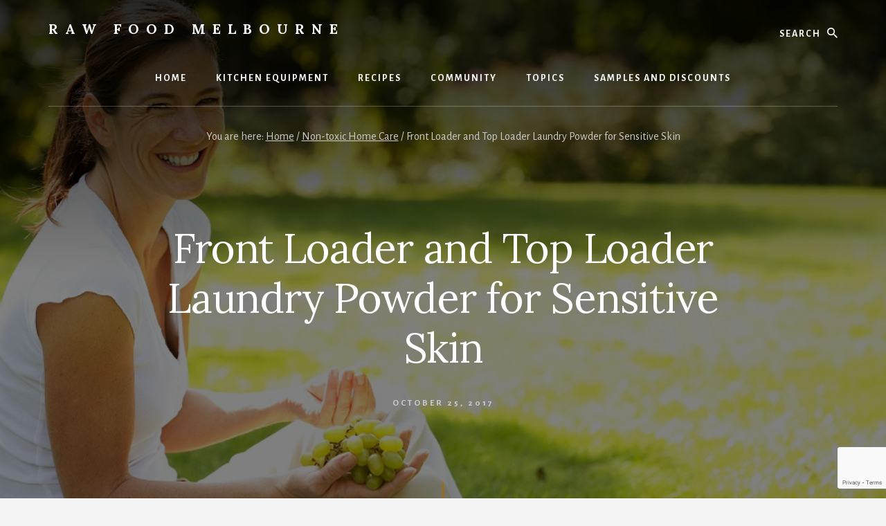

--- FILE ---
content_type: text/html; charset=UTF-8
request_url: https://rawfoodmelbourne.com/front-loader-top-loader-laundry-powder-sensitive-skin/
body_size: 11839
content:
<!DOCTYPE html>
<html lang="en-US">
<head >
<meta charset="UTF-8" />
<meta name="viewport" content="width=device-width, initial-scale=1" />
<meta name='robots' content='index, follow, max-image-preview:large, max-snippet:-1, max-video-preview:-1' />
	<style>img:is([sizes="auto" i], [sizes^="auto," i]) { contain-intrinsic-size: 3000px 1500px }</style>
	
	<!-- This site is optimized with the Yoast SEO plugin v25.1 - https://yoast.com/wordpress/plugins/seo/ -->
	<title>Front Loader and Top Loader Laundry Powder for Sensitive Skin</title>
	<link rel="canonical" href="https://rawfoodmelbourne.com/front-loader-top-loader-laundry-powder-sensitive-skin/" />
	<meta property="og:locale" content="en_US" />
	<meta property="og:type" content="article" />
	<meta property="og:title" content="Front Loader and Top Loader Laundry Powder for Sensitive Skin" />
	<meta property="og:description" content="Environmentally Friendly Front Loader and Top Loader Laundry Powder for Sensitive Skin There&#8217;s a high chance that if you care about your food you also care about the products you use around your home. So, I&#8217;ve found a product I think you&#8217;ll love! Sure there are Front Loader and Top Loader Laundry Powders on the [&hellip;]" />
	<meta property="og:url" content="https://rawfoodmelbourne.com/front-loader-top-loader-laundry-powder-sensitive-skin/" />
	<meta property="og:site_name" content="Raw Food Melbourne" />
	<meta property="article:published_time" content="2017-10-25T02:00:13+00:00" />
	<meta property="og:image" content="http://rawfoodmelbourne.com/wp-content/uploads/2017/10/eco-friendly-laundry-powder-australia-300x257.jpg" />
	<meta name="author" content="Eileen" />
	<meta name="twitter:label1" content="Written by" />
	<meta name="twitter:data1" content="Eileen" />
	<meta name="twitter:label2" content="Est. reading time" />
	<meta name="twitter:data2" content="2 minutes" />
	<script type="application/ld+json" class="yoast-schema-graph">{"@context":"https://schema.org","@graph":[{"@type":"WebPage","@id":"https://rawfoodmelbourne.com/front-loader-top-loader-laundry-powder-sensitive-skin/","url":"https://rawfoodmelbourne.com/front-loader-top-loader-laundry-powder-sensitive-skin/","name":"Front Loader and Top Loader Laundry Powder for Sensitive Skin","isPartOf":{"@id":"https://rawfoodmelbourne.com/#website"},"primaryImageOfPage":{"@id":"https://rawfoodmelbourne.com/front-loader-top-loader-laundry-powder-sensitive-skin/#primaryimage"},"image":{"@id":"https://rawfoodmelbourne.com/front-loader-top-loader-laundry-powder-sensitive-skin/#primaryimage"},"thumbnailUrl":"http://rawfoodmelbourne.com/wp-content/uploads/2017/10/eco-friendly-laundry-powder-australia-300x257.jpg","datePublished":"2017-10-25T02:00:13+00:00","author":{"@id":"https://rawfoodmelbourne.com/#/schema/person/adb18aabda12c9eb2ec01aab32e0c0e8"},"inLanguage":"en-US","potentialAction":[{"@type":"ReadAction","target":["https://rawfoodmelbourne.com/front-loader-top-loader-laundry-powder-sensitive-skin/"]}]},{"@type":"ImageObject","inLanguage":"en-US","@id":"https://rawfoodmelbourne.com/front-loader-top-loader-laundry-powder-sensitive-skin/#primaryimage","url":"http://rawfoodmelbourne.com/wp-content/uploads/2017/10/eco-friendly-laundry-powder-australia-300x257.jpg","contentUrl":"http://rawfoodmelbourne.com/wp-content/uploads/2017/10/eco-friendly-laundry-powder-australia-300x257.jpg"},{"@type":"WebSite","@id":"https://rawfoodmelbourne.com/#website","url":"https://rawfoodmelbourne.com/","name":"Raw Food Melbourne","description":"Eat more Raw!","potentialAction":[{"@type":"SearchAction","target":{"@type":"EntryPoint","urlTemplate":"https://rawfoodmelbourne.com/?s={search_term_string}"},"query-input":{"@type":"PropertyValueSpecification","valueRequired":true,"valueName":"search_term_string"}}],"inLanguage":"en-US"},{"@type":"Person","@id":"https://rawfoodmelbourne.com/#/schema/person/adb18aabda12c9eb2ec01aab32e0c0e8","name":"Eileen","image":{"@type":"ImageObject","inLanguage":"en-US","@id":"https://rawfoodmelbourne.com/#/schema/person/image/","url":"https://secure.gravatar.com/avatar/a6ea5149466720f868a0cfa250f8d081014f564e88ee16fc885a96c5254ae581?s=96&d=monsterid&r=pg","contentUrl":"https://secure.gravatar.com/avatar/a6ea5149466720f868a0cfa250f8d081014f564e88ee16fc885a96c5254ae581?s=96&d=monsterid&r=pg","caption":"Eileen"},"sameAs":["http://rawfoodmelbourne.com"],"url":"https://rawfoodmelbourne.com/author/eileen/"}]}</script>
	<!-- / Yoast SEO plugin. -->


<link rel='dns-prefetch' href='//s.gravatar.com' />
<link rel='dns-prefetch' href='//fonts.googleapis.com' />
<link rel='dns-prefetch' href='//unpkg.com' />
<link href='https://fonts.gstatic.com' crossorigin rel='preconnect' />
<link rel="alternate" type="application/rss+xml" title="Raw Food Melbourne &raquo; Feed" href="https://rawfoodmelbourne.com/feed/" />
<link rel="alternate" type="application/rss+xml" title="Raw Food Melbourne &raquo; Comments Feed" href="https://rawfoodmelbourne.com/comments/feed/" />
<script>
window._wpemojiSettings = {"baseUrl":"https:\/\/s.w.org\/images\/core\/emoji\/16.0.1\/72x72\/","ext":".png","svgUrl":"https:\/\/s.w.org\/images\/core\/emoji\/16.0.1\/svg\/","svgExt":".svg","source":{"concatemoji":"https:\/\/rawfoodmelbourne.com\/wp-includes\/js\/wp-emoji-release.min.js?ver=6.8.3"}};
/*! This file is auto-generated */
!function(s,n){var o,i,e;function c(e){try{var t={supportTests:e,timestamp:(new Date).valueOf()};sessionStorage.setItem(o,JSON.stringify(t))}catch(e){}}function p(e,t,n){e.clearRect(0,0,e.canvas.width,e.canvas.height),e.fillText(t,0,0);var t=new Uint32Array(e.getImageData(0,0,e.canvas.width,e.canvas.height).data),a=(e.clearRect(0,0,e.canvas.width,e.canvas.height),e.fillText(n,0,0),new Uint32Array(e.getImageData(0,0,e.canvas.width,e.canvas.height).data));return t.every(function(e,t){return e===a[t]})}function u(e,t){e.clearRect(0,0,e.canvas.width,e.canvas.height),e.fillText(t,0,0);for(var n=e.getImageData(16,16,1,1),a=0;a<n.data.length;a++)if(0!==n.data[a])return!1;return!0}function f(e,t,n,a){switch(t){case"flag":return n(e,"\ud83c\udff3\ufe0f\u200d\u26a7\ufe0f","\ud83c\udff3\ufe0f\u200b\u26a7\ufe0f")?!1:!n(e,"\ud83c\udde8\ud83c\uddf6","\ud83c\udde8\u200b\ud83c\uddf6")&&!n(e,"\ud83c\udff4\udb40\udc67\udb40\udc62\udb40\udc65\udb40\udc6e\udb40\udc67\udb40\udc7f","\ud83c\udff4\u200b\udb40\udc67\u200b\udb40\udc62\u200b\udb40\udc65\u200b\udb40\udc6e\u200b\udb40\udc67\u200b\udb40\udc7f");case"emoji":return!a(e,"\ud83e\udedf")}return!1}function g(e,t,n,a){var r="undefined"!=typeof WorkerGlobalScope&&self instanceof WorkerGlobalScope?new OffscreenCanvas(300,150):s.createElement("canvas"),o=r.getContext("2d",{willReadFrequently:!0}),i=(o.textBaseline="top",o.font="600 32px Arial",{});return e.forEach(function(e){i[e]=t(o,e,n,a)}),i}function t(e){var t=s.createElement("script");t.src=e,t.defer=!0,s.head.appendChild(t)}"undefined"!=typeof Promise&&(o="wpEmojiSettingsSupports",i=["flag","emoji"],n.supports={everything:!0,everythingExceptFlag:!0},e=new Promise(function(e){s.addEventListener("DOMContentLoaded",e,{once:!0})}),new Promise(function(t){var n=function(){try{var e=JSON.parse(sessionStorage.getItem(o));if("object"==typeof e&&"number"==typeof e.timestamp&&(new Date).valueOf()<e.timestamp+604800&&"object"==typeof e.supportTests)return e.supportTests}catch(e){}return null}();if(!n){if("undefined"!=typeof Worker&&"undefined"!=typeof OffscreenCanvas&&"undefined"!=typeof URL&&URL.createObjectURL&&"undefined"!=typeof Blob)try{var e="postMessage("+g.toString()+"("+[JSON.stringify(i),f.toString(),p.toString(),u.toString()].join(",")+"));",a=new Blob([e],{type:"text/javascript"}),r=new Worker(URL.createObjectURL(a),{name:"wpTestEmojiSupports"});return void(r.onmessage=function(e){c(n=e.data),r.terminate(),t(n)})}catch(e){}c(n=g(i,f,p,u))}t(n)}).then(function(e){for(var t in e)n.supports[t]=e[t],n.supports.everything=n.supports.everything&&n.supports[t],"flag"!==t&&(n.supports.everythingExceptFlag=n.supports.everythingExceptFlag&&n.supports[t]);n.supports.everythingExceptFlag=n.supports.everythingExceptFlag&&!n.supports.flag,n.DOMReady=!1,n.readyCallback=function(){n.DOMReady=!0}}).then(function(){return e}).then(function(){var e;n.supports.everything||(n.readyCallback(),(e=n.source||{}).concatemoji?t(e.concatemoji):e.wpemoji&&e.twemoji&&(t(e.twemoji),t(e.wpemoji)))}))}((window,document),window._wpemojiSettings);
</script>
<link rel='stylesheet' id='flick-css' href='https://rawfoodmelbourne.com/wp-content/plugins/mailchimp/assets/css/flick/flick.css?ver=1.8.0' media='all' />
<link rel='stylesheet' id='mailchimp_sf_main_css-css' href='https://rawfoodmelbourne.com/?mcsf_action=main_css&#038;ver=1.8.0' media='all' />
<link rel='stylesheet' id='genesis-blocks-style-css-css' href='https://rawfoodmelbourne.com/wp-content/plugins/genesis-blocks/dist/style-blocks.build.css?ver=1745416882' media='all' />
<link rel='stylesheet' id='essence-pro-css' href='https://rawfoodmelbourne.com/wp-content/themes/essence-pro/style.css?ver=1.5.1' media='all' />
<style id='essence-pro-inline-css'>


		.single .content .entry-content > p:first-of-type {
			font-size: 26px;
			letter-spacing: -0.7px;
		}

		
</style>
<style id='wp-emoji-styles-inline-css'>

	img.wp-smiley, img.emoji {
		display: inline !important;
		border: none !important;
		box-shadow: none !important;
		height: 1em !important;
		width: 1em !important;
		margin: 0 0.07em !important;
		vertical-align: -0.1em !important;
		background: none !important;
		padding: 0 !important;
	}
</style>
<link rel='stylesheet' id='wp-block-library-css' href='https://rawfoodmelbourne.com/wp-includes/css/dist/block-library/style.min.css?ver=6.8.3' media='all' />
<style id='classic-theme-styles-inline-css'>
/*! This file is auto-generated */
.wp-block-button__link{color:#fff;background-color:#32373c;border-radius:9999px;box-shadow:none;text-decoration:none;padding:calc(.667em + 2px) calc(1.333em + 2px);font-size:1.125em}.wp-block-file__button{background:#32373c;color:#fff;text-decoration:none}
</style>
<style id='global-styles-inline-css'>
:root{--wp--preset--aspect-ratio--square: 1;--wp--preset--aspect-ratio--4-3: 4/3;--wp--preset--aspect-ratio--3-4: 3/4;--wp--preset--aspect-ratio--3-2: 3/2;--wp--preset--aspect-ratio--2-3: 2/3;--wp--preset--aspect-ratio--16-9: 16/9;--wp--preset--aspect-ratio--9-16: 9/16;--wp--preset--color--black: #000000;--wp--preset--color--cyan-bluish-gray: #abb8c3;--wp--preset--color--white: #ffffff;--wp--preset--color--pale-pink: #f78da7;--wp--preset--color--vivid-red: #cf2e2e;--wp--preset--color--luminous-vivid-orange: #ff6900;--wp--preset--color--luminous-vivid-amber: #fcb900;--wp--preset--color--light-green-cyan: #7bdcb5;--wp--preset--color--vivid-green-cyan: #00d084;--wp--preset--color--pale-cyan-blue: #8ed1fc;--wp--preset--color--vivid-cyan-blue: #0693e3;--wp--preset--color--vivid-purple: #9b51e0;--wp--preset--color--theme-primary: #a86500;--wp--preset--gradient--vivid-cyan-blue-to-vivid-purple: linear-gradient(135deg,rgba(6,147,227,1) 0%,rgb(155,81,224) 100%);--wp--preset--gradient--light-green-cyan-to-vivid-green-cyan: linear-gradient(135deg,rgb(122,220,180) 0%,rgb(0,208,130) 100%);--wp--preset--gradient--luminous-vivid-amber-to-luminous-vivid-orange: linear-gradient(135deg,rgba(252,185,0,1) 0%,rgba(255,105,0,1) 100%);--wp--preset--gradient--luminous-vivid-orange-to-vivid-red: linear-gradient(135deg,rgba(255,105,0,1) 0%,rgb(207,46,46) 100%);--wp--preset--gradient--very-light-gray-to-cyan-bluish-gray: linear-gradient(135deg,rgb(238,238,238) 0%,rgb(169,184,195) 100%);--wp--preset--gradient--cool-to-warm-spectrum: linear-gradient(135deg,rgb(74,234,220) 0%,rgb(151,120,209) 20%,rgb(207,42,186) 40%,rgb(238,44,130) 60%,rgb(251,105,98) 80%,rgb(254,248,76) 100%);--wp--preset--gradient--blush-light-purple: linear-gradient(135deg,rgb(255,206,236) 0%,rgb(152,150,240) 100%);--wp--preset--gradient--blush-bordeaux: linear-gradient(135deg,rgb(254,205,165) 0%,rgb(254,45,45) 50%,rgb(107,0,62) 100%);--wp--preset--gradient--luminous-dusk: linear-gradient(135deg,rgb(255,203,112) 0%,rgb(199,81,192) 50%,rgb(65,88,208) 100%);--wp--preset--gradient--pale-ocean: linear-gradient(135deg,rgb(255,245,203) 0%,rgb(182,227,212) 50%,rgb(51,167,181) 100%);--wp--preset--gradient--electric-grass: linear-gradient(135deg,rgb(202,248,128) 0%,rgb(113,206,126) 100%);--wp--preset--gradient--midnight: linear-gradient(135deg,rgb(2,3,129) 0%,rgb(40,116,252) 100%);--wp--preset--font-size--small: 16px;--wp--preset--font-size--medium: 20px;--wp--preset--font-size--large: 24px;--wp--preset--font-size--x-large: 42px;--wp--preset--font-size--normal: 20px;--wp--preset--font-size--larger: 28px;--wp--preset--spacing--20: 0.44rem;--wp--preset--spacing--30: 0.67rem;--wp--preset--spacing--40: 1rem;--wp--preset--spacing--50: 1.5rem;--wp--preset--spacing--60: 2.25rem;--wp--preset--spacing--70: 3.38rem;--wp--preset--spacing--80: 5.06rem;--wp--preset--shadow--natural: 6px 6px 9px rgba(0, 0, 0, 0.2);--wp--preset--shadow--deep: 12px 12px 50px rgba(0, 0, 0, 0.4);--wp--preset--shadow--sharp: 6px 6px 0px rgba(0, 0, 0, 0.2);--wp--preset--shadow--outlined: 6px 6px 0px -3px rgba(255, 255, 255, 1), 6px 6px rgba(0, 0, 0, 1);--wp--preset--shadow--crisp: 6px 6px 0px rgba(0, 0, 0, 1);}:where(.is-layout-flex){gap: 0.5em;}:where(.is-layout-grid){gap: 0.5em;}body .is-layout-flex{display: flex;}.is-layout-flex{flex-wrap: wrap;align-items: center;}.is-layout-flex > :is(*, div){margin: 0;}body .is-layout-grid{display: grid;}.is-layout-grid > :is(*, div){margin: 0;}:where(.wp-block-columns.is-layout-flex){gap: 2em;}:where(.wp-block-columns.is-layout-grid){gap: 2em;}:where(.wp-block-post-template.is-layout-flex){gap: 1.25em;}:where(.wp-block-post-template.is-layout-grid){gap: 1.25em;}.has-black-color{color: var(--wp--preset--color--black) !important;}.has-cyan-bluish-gray-color{color: var(--wp--preset--color--cyan-bluish-gray) !important;}.has-white-color{color: var(--wp--preset--color--white) !important;}.has-pale-pink-color{color: var(--wp--preset--color--pale-pink) !important;}.has-vivid-red-color{color: var(--wp--preset--color--vivid-red) !important;}.has-luminous-vivid-orange-color{color: var(--wp--preset--color--luminous-vivid-orange) !important;}.has-luminous-vivid-amber-color{color: var(--wp--preset--color--luminous-vivid-amber) !important;}.has-light-green-cyan-color{color: var(--wp--preset--color--light-green-cyan) !important;}.has-vivid-green-cyan-color{color: var(--wp--preset--color--vivid-green-cyan) !important;}.has-pale-cyan-blue-color{color: var(--wp--preset--color--pale-cyan-blue) !important;}.has-vivid-cyan-blue-color{color: var(--wp--preset--color--vivid-cyan-blue) !important;}.has-vivid-purple-color{color: var(--wp--preset--color--vivid-purple) !important;}.has-black-background-color{background-color: var(--wp--preset--color--black) !important;}.has-cyan-bluish-gray-background-color{background-color: var(--wp--preset--color--cyan-bluish-gray) !important;}.has-white-background-color{background-color: var(--wp--preset--color--white) !important;}.has-pale-pink-background-color{background-color: var(--wp--preset--color--pale-pink) !important;}.has-vivid-red-background-color{background-color: var(--wp--preset--color--vivid-red) !important;}.has-luminous-vivid-orange-background-color{background-color: var(--wp--preset--color--luminous-vivid-orange) !important;}.has-luminous-vivid-amber-background-color{background-color: var(--wp--preset--color--luminous-vivid-amber) !important;}.has-light-green-cyan-background-color{background-color: var(--wp--preset--color--light-green-cyan) !important;}.has-vivid-green-cyan-background-color{background-color: var(--wp--preset--color--vivid-green-cyan) !important;}.has-pale-cyan-blue-background-color{background-color: var(--wp--preset--color--pale-cyan-blue) !important;}.has-vivid-cyan-blue-background-color{background-color: var(--wp--preset--color--vivid-cyan-blue) !important;}.has-vivid-purple-background-color{background-color: var(--wp--preset--color--vivid-purple) !important;}.has-black-border-color{border-color: var(--wp--preset--color--black) !important;}.has-cyan-bluish-gray-border-color{border-color: var(--wp--preset--color--cyan-bluish-gray) !important;}.has-white-border-color{border-color: var(--wp--preset--color--white) !important;}.has-pale-pink-border-color{border-color: var(--wp--preset--color--pale-pink) !important;}.has-vivid-red-border-color{border-color: var(--wp--preset--color--vivid-red) !important;}.has-luminous-vivid-orange-border-color{border-color: var(--wp--preset--color--luminous-vivid-orange) !important;}.has-luminous-vivid-amber-border-color{border-color: var(--wp--preset--color--luminous-vivid-amber) !important;}.has-light-green-cyan-border-color{border-color: var(--wp--preset--color--light-green-cyan) !important;}.has-vivid-green-cyan-border-color{border-color: var(--wp--preset--color--vivid-green-cyan) !important;}.has-pale-cyan-blue-border-color{border-color: var(--wp--preset--color--pale-cyan-blue) !important;}.has-vivid-cyan-blue-border-color{border-color: var(--wp--preset--color--vivid-cyan-blue) !important;}.has-vivid-purple-border-color{border-color: var(--wp--preset--color--vivid-purple) !important;}.has-vivid-cyan-blue-to-vivid-purple-gradient-background{background: var(--wp--preset--gradient--vivid-cyan-blue-to-vivid-purple) !important;}.has-light-green-cyan-to-vivid-green-cyan-gradient-background{background: var(--wp--preset--gradient--light-green-cyan-to-vivid-green-cyan) !important;}.has-luminous-vivid-amber-to-luminous-vivid-orange-gradient-background{background: var(--wp--preset--gradient--luminous-vivid-amber-to-luminous-vivid-orange) !important;}.has-luminous-vivid-orange-to-vivid-red-gradient-background{background: var(--wp--preset--gradient--luminous-vivid-orange-to-vivid-red) !important;}.has-very-light-gray-to-cyan-bluish-gray-gradient-background{background: var(--wp--preset--gradient--very-light-gray-to-cyan-bluish-gray) !important;}.has-cool-to-warm-spectrum-gradient-background{background: var(--wp--preset--gradient--cool-to-warm-spectrum) !important;}.has-blush-light-purple-gradient-background{background: var(--wp--preset--gradient--blush-light-purple) !important;}.has-blush-bordeaux-gradient-background{background: var(--wp--preset--gradient--blush-bordeaux) !important;}.has-luminous-dusk-gradient-background{background: var(--wp--preset--gradient--luminous-dusk) !important;}.has-pale-ocean-gradient-background{background: var(--wp--preset--gradient--pale-ocean) !important;}.has-electric-grass-gradient-background{background: var(--wp--preset--gradient--electric-grass) !important;}.has-midnight-gradient-background{background: var(--wp--preset--gradient--midnight) !important;}.has-small-font-size{font-size: var(--wp--preset--font-size--small) !important;}.has-medium-font-size{font-size: var(--wp--preset--font-size--medium) !important;}.has-large-font-size{font-size: var(--wp--preset--font-size--large) !important;}.has-x-large-font-size{font-size: var(--wp--preset--font-size--x-large) !important;}
:where(.wp-block-post-template.is-layout-flex){gap: 1.25em;}:where(.wp-block-post-template.is-layout-grid){gap: 1.25em;}
:where(.wp-block-columns.is-layout-flex){gap: 2em;}:where(.wp-block-columns.is-layout-grid){gap: 2em;}
:root :where(.wp-block-pullquote){font-size: 1.5em;line-height: 1.6;}
</style>
<link rel='stylesheet' id='contact-form-7-css' href='https://rawfoodmelbourne.com/wp-content/plugins/contact-form-7/includes/css/styles.css?ver=6.0.6' media='all' />
<link rel='stylesheet' id='essence-pro-fonts-css' href='https://fonts.googleapis.com/css?family=Alegreya+Sans%3A400%2C400i%2C700%7CLora%3A400%2C700&#038;display=swap&#038;ver=1.5.1' media='all' />
<link rel='stylesheet' id='ionicons-css' href='https://unpkg.com/ionicons@4.1.2/dist/css/ionicons.min.css?ver=1.5.1' media='all' />
<link rel='stylesheet' id='essence-pro-gutenberg-css' href='https://rawfoodmelbourne.com/wp-content/themes/essence-pro/lib/gutenberg/front-end.css?ver=1.5.1' media='all' />
<style id='essence-pro-gutenberg-inline-css'>
.gb-block-post-grid .gb-post-grid-items .gb-block-post-grid-title a:hover {
	color: #a86500;
}

.site-container .wp-block-button .wp-block-button__link {
	background-color: #a86500;
}

.wp-block-button .wp-block-button__link:not(.has-background),
.wp-block-button .wp-block-button__link:not(.has-background):focus,
.wp-block-button .wp-block-button__link:not(.has-background):hover {
	color: #ffffff;
}

.site-container .wp-block-button.is-style-outline .wp-block-button__link {
	color: #a86500;
}

.site-container .wp-block-button.is-style-outline .wp-block-button__link:focus,
.site-container .wp-block-button.is-style-outline .wp-block-button__link:hover {
	color: #cb8823;
}		.site-container .has-small-font-size {
			font-size: 16px;
		}		.site-container .has-normal-font-size {
			font-size: 20px;
		}		.site-container .has-large-font-size {
			font-size: 24px;
		}		.site-container .has-larger-font-size {
			font-size: 28px;
		}		.site-container .has-theme-primary-color,
		.site-container .wp-block-button .wp-block-button__link.has-theme-primary-color,
		.site-container .wp-block-button.is-style-outline .wp-block-button__link.has-theme-primary-color {
			color: #a86500;
		}

		.site-container .has-theme-primary-background-color,
		.site-container .wp-block-button .wp-block-button__link.has-theme-primary-background-color,
		.site-container .wp-block-pullquote.is-style-solid-color.has-theme-primary-background-color {
			background-color: #a86500;
		}
</style>
<style id='akismet-widget-style-inline-css'>

			.a-stats {
				--akismet-color-mid-green: #357b49;
				--akismet-color-white: #fff;
				--akismet-color-light-grey: #f6f7f7;

				max-width: 350px;
				width: auto;
			}

			.a-stats * {
				all: unset;
				box-sizing: border-box;
			}

			.a-stats strong {
				font-weight: 600;
			}

			.a-stats a.a-stats__link,
			.a-stats a.a-stats__link:visited,
			.a-stats a.a-stats__link:active {
				background: var(--akismet-color-mid-green);
				border: none;
				box-shadow: none;
				border-radius: 8px;
				color: var(--akismet-color-white);
				cursor: pointer;
				display: block;
				font-family: -apple-system, BlinkMacSystemFont, 'Segoe UI', 'Roboto', 'Oxygen-Sans', 'Ubuntu', 'Cantarell', 'Helvetica Neue', sans-serif;
				font-weight: 500;
				padding: 12px;
				text-align: center;
				text-decoration: none;
				transition: all 0.2s ease;
			}

			/* Extra specificity to deal with TwentyTwentyOne focus style */
			.widget .a-stats a.a-stats__link:focus {
				background: var(--akismet-color-mid-green);
				color: var(--akismet-color-white);
				text-decoration: none;
			}

			.a-stats a.a-stats__link:hover {
				filter: brightness(110%);
				box-shadow: 0 4px 12px rgba(0, 0, 0, 0.06), 0 0 2px rgba(0, 0, 0, 0.16);
			}

			.a-stats .count {
				color: var(--akismet-color-white);
				display: block;
				font-size: 1.5em;
				line-height: 1.4;
				padding: 0 13px;
				white-space: nowrap;
			}
		
</style>
<link rel='stylesheet' id='simple-social-icons-font-css' href='https://rawfoodmelbourne.com/wp-content/plugins/simple-social-icons/css/style.css?ver=3.0.2' media='all' />
<script src="https://rawfoodmelbourne.com/wp-includes/js/jquery/jquery.min.js?ver=3.7.1" id="jquery-core-js"></script>
<script src="https://rawfoodmelbourne.com/wp-includes/js/jquery/jquery-migrate.min.js?ver=3.4.1" id="jquery-migrate-js"></script>
<link rel="https://api.w.org/" href="https://rawfoodmelbourne.com/wp-json/" /><link rel="alternate" title="JSON" type="application/json" href="https://rawfoodmelbourne.com/wp-json/wp/v2/posts/761" /><link rel="EditURI" type="application/rsd+xml" title="RSD" href="https://rawfoodmelbourne.com/xmlrpc.php?rsd" />

<link rel='shortlink' href='https://rawfoodmelbourne.com/?p=761' />
<link rel="alternate" title="oEmbed (JSON)" type="application/json+oembed" href="https://rawfoodmelbourne.com/wp-json/oembed/1.0/embed?url=https%3A%2F%2Frawfoodmelbourne.com%2Ffront-loader-top-loader-laundry-powder-sensitive-skin%2F" />
<link rel="alternate" title="oEmbed (XML)" type="text/xml+oembed" href="https://rawfoodmelbourne.com/wp-json/oembed/1.0/embed?url=https%3A%2F%2Frawfoodmelbourne.com%2Ffront-loader-top-loader-laundry-powder-sensitive-skin%2F&#038;format=xml" />
<script type="text/javascript">
	jQuery(function($) {
		$('.date-pick').each(function() {
			var format = $(this).data('format') || 'mm/dd/yyyy';
			format = format.replace(/yyyy/i, 'yy');
			$(this).datepicker({
				autoFocusNextInput: true,
				constrainInput: false,
				changeMonth: true,
				changeYear: true,
				beforeShow: function(input, inst) { $('#ui-datepicker-div').addClass('show'); },
				dateFormat: format.toLowerCase(),
			});
		});
		d = new Date();
		$('.birthdate-pick').each(function() {
			var format = $(this).data('format') || 'mm/dd';
			format = format.replace(/yyyy/i, 'yy');
			$(this).datepicker({
				autoFocusNextInput: true,
				constrainInput: false,
				changeMonth: true,
				changeYear: false,
				minDate: new Date(d.getFullYear(), 1-1, 1),
				maxDate: new Date(d.getFullYear(), 12-1, 31),
				beforeShow: function(input, inst) { $('#ui-datepicker-div').removeClass('show'); },
				dateFormat: format.toLowerCase(),
			});

		});

	});
</script>
<link rel="pingback" href="https://rawfoodmelbourne.com/xmlrpc.php" />
<meta name="commission-factory-verification" content="efe5691ba6554923adb90d4e76de26f8" /> 

<script type="text/javascript">

  var _gaq = _gaq || [];
  _gaq.push(['_setAccount', 'UA-33798753-1']);
  _gaq.push(['_trackPageview']);

  (function() {
    var ga = document.createElement('script'); ga.type = 'text/javascript'; ga.async = true;
    ga.src = ('https:' == document.location.protocol ? 'https://ssl' : 'http://www') + '.google-analytics.com/ga.js';
    var s = document.getElementsByTagName('script')[0]; s.parentNode.insertBefore(ga, s);
  })();

</script>

<!-- AD6BIKVA1kEIhURAbKZFV5HvSp0 --><style type="text/css">.header-hero { background-image: linear-gradient(0deg, rgba(0,0,0,0.5) 50%, rgba(0,0,0,0.85) 100%), url(https://rawfoodmelbourne.com/wp-content/uploads/2021/09/healthy-raw-food.jpg); }</style><link rel="icon" href="https://rawfoodmelbourne.com/wp-content/uploads/2014/06/cropped-melted-chocolate-32x32.jpg" sizes="32x32" />
<link rel="icon" href="https://rawfoodmelbourne.com/wp-content/uploads/2014/06/cropped-melted-chocolate-192x192.jpg" sizes="192x192" />
<link rel="apple-touch-icon" href="https://rawfoodmelbourne.com/wp-content/uploads/2014/06/cropped-melted-chocolate-180x180.jpg" />
<meta name="msapplication-TileImage" content="https://rawfoodmelbourne.com/wp-content/uploads/2014/06/cropped-melted-chocolate-270x270.jpg" />
</head>
<body class="wp-singular post-template-default single single-post postid-761 single-format-standard wp-embed-responsive wp-theme-genesis wp-child-theme-essence-pro custom-header header-image header-full-width full-width-content genesis-breadcrumbs-visible header-menu no-off-screen-menu no-js">	<script>
	//<![CDATA[
	(function(){
		var c = document.body.classList;
		c.remove( 'no-js' );
		c.add( 'js' );
	})();
	//]]>
	</script>
	<div class="site-container"><ul class="genesis-skip-link"><li><a href="#hero-page-title" class="screen-reader-shortcut"> Skip to content</a></li></ul><div class="header-hero"><header class="site-header"><div class="wrap"><div class="header-left"><form class="search-form" method="get" action="https://rawfoodmelbourne.com/" role="search"><label class="search-form-label screen-reader-text" for="searchform-1">Search</label><input class="search-form-input" type="search" name="s" id="searchform-1" placeholder="Search"><input class="search-form-submit" type="submit" value="Search"><meta content="https://rawfoodmelbourne.com/?s={s}"></form></div><div class="title-area"><p class="site-title"><a href="https://rawfoodmelbourne.com/">Raw Food Melbourne</a></p><p class="site-description">Eat more Raw!</p></div><nav class="nav-primary" aria-label="Main" id="genesis-nav-primary"><div class="wrap"><ul id="menu-categories-menu" class="menu genesis-nav-menu menu-primary js-superfish"><li id="menu-item-465" class="menu-item menu-item-type-custom menu-item-object-custom menu-item-home menu-item-465"><a href="http://rawfoodmelbourne.com/"><span >Home</span></a></li>
<li id="menu-item-359" class="menu-item menu-item-type-taxonomy menu-item-object-category menu-item-359"><a href="https://rawfoodmelbourne.com/category/kitchen-equipment/"><span >Kitchen Equipment</span></a></li>
<li id="menu-item-204" class="menu-item menu-item-type-taxonomy menu-item-object-category menu-item-has-children menu-item-204"><a href="https://rawfoodmelbourne.com/category/recipes/"><span >Recipes</span></a>
<ul class="sub-menu">
	<li id="menu-item-279" class="menu-item menu-item-type-taxonomy menu-item-object-category menu-item-279"><a href="https://rawfoodmelbourne.com/category/recipes/kids-on-raw/"><span >Kids On Raw</span></a></li>
	<li id="menu-item-441" class="menu-item menu-item-type-taxonomy menu-item-object-category menu-item-441"><a href="https://rawfoodmelbourne.com/category/recipes/salads/"><span >Salads</span></a></li>
	<li id="menu-item-444" class="menu-item menu-item-type-taxonomy menu-item-object-category menu-item-444"><a href="https://rawfoodmelbourne.com/category/recipes/ferments/"><span >Ferments</span></a></li>
</ul>
</li>
<li id="menu-item-125" class="menu-item menu-item-type-taxonomy menu-item-object-category menu-item-has-children menu-item-125"><a href="https://rawfoodmelbourne.com/category/community/"><span >Community</span></a>
<ul class="sub-menu">
	<li id="menu-item-74" class="menu-item menu-item-type-taxonomy menu-item-object-category menu-item-74"><a href="https://rawfoodmelbourne.com/category/eating-out/"><span >Eating Out</span></a></li>
	<li id="menu-item-662" class="menu-item menu-item-type-taxonomy menu-item-object-category menu-item-662"><a href="https://rawfoodmelbourne.com/category/community/organic-stores/"><span >Organic Stores</span></a></li>
	<li id="menu-item-165" class="menu-item menu-item-type-taxonomy menu-item-object-category menu-item-165"><a href="https://rawfoodmelbourne.com/category/community/events/"><span >Events</span></a></li>
</ul>
</li>
<li id="menu-item-362" class="menu-item menu-item-type-taxonomy menu-item-object-category menu-item-has-children menu-item-362"><a href="https://rawfoodmelbourne.com/category/topics/"><span >Topics</span></a>
<ul class="sub-menu">
	<li id="menu-item-804" class="menu-item menu-item-type-taxonomy menu-item-object-category menu-item-804"><a href="https://rawfoodmelbourne.com/category/natural-remedies/"><span >Natural Remedies</span></a></li>
	<li id="menu-item-440" class="menu-item menu-item-type-taxonomy menu-item-object-category menu-item-440"><a href="https://rawfoodmelbourne.com/category/topics/body-products/"><span >Body Products</span></a></li>
	<li id="menu-item-695" class="menu-item menu-item-type-taxonomy menu-item-object-category menu-item-695"><a href="https://rawfoodmelbourne.com/category/topics/raw-ideas/"><span >Raw Ideas</span></a></li>
	<li id="menu-item-75" class="menu-item menu-item-type-taxonomy menu-item-object-category menu-item-75"><a href="https://rawfoodmelbourne.com/category/raw-for-pets/"><span >Raw For Pets</span></a></li>
</ul>
</li>
<li id="menu-item-739" class="menu-item menu-item-type-post_type menu-item-object-page menu-item-739"><a href="https://rawfoodmelbourne.com/samples-and-discounts/"><span >Samples and Discounts</span></a></li>
</ul></div></nav></div></header><div class="breadcrumb">You are here: <span class="breadcrumb-link-wrap"><a class="breadcrumb-link" href="https://rawfoodmelbourne.com/"><span class="breadcrumb-link-text-wrap">Home</span></a><meta ></span> <span aria-label="breadcrumb separator">/</span> <span class="breadcrumb-link-wrap"><a class="breadcrumb-link" href="https://rawfoodmelbourne.com/category/non-toxi-home-care/"><span class="breadcrumb-link-text-wrap">Non-toxic Home Care</span></a><meta ></span> <span aria-label="breadcrumb separator">/</span> Front Loader and Top Loader Laundry Powder for Sensitive Skin</div><div class="hero-page-title" id="hero-page-title"><div class="wrap"><header class="entry-header"><h1 class="entry-title">Front Loader and Top Loader Laundry Powder for Sensitive Skin</h1>
<p class="entry-meta"><time class="entry-time">October 25, 2017</time> </p></header></div></div></div><div class="site-inner"><div class="content-sidebar-wrap"><main class="content" id="genesis-content"><article class="post-761 post type-post status-publish format-standard category-non-toxi-home-care entry" aria-label="Front Loader and Top Loader Laundry Powder for Sensitive Skin" itemref="hero-page-title"><div class="entry-content"><h2>Environmentally Friendly Front Loader and Top Loader Laundry Powder for Sensitive Skin</h2>
<figure id="attachment_762" aria-describedby="caption-attachment-762" style="width: 300px" class="wp-caption alignleft"><a href="https://www.modere.com.au/productdetail/laundry-powder/?referralCode=3099359"><img decoding="async" class="wp-image-762 size-medium" src="https://rawfoodmelbourne.com/wp-content/uploads/2017/10/eco-friendly-laundry-powder-australia-300x257.jpg" alt="eco-friendly-laundry-powder-australia" width="300" height="257" srcset="https://rawfoodmelbourne.com/wp-content/uploads/2017/10/eco-friendly-laundry-powder-australia-300x257.jpg 300w, https://rawfoodmelbourne.com/wp-content/uploads/2017/10/eco-friendly-laundry-powder-australia-768x658.jpg 768w, https://rawfoodmelbourne.com/wp-content/uploads/2017/10/eco-friendly-laundry-powder-australia.jpg 848w" sizes="(max-width: 300px) 100vw, 300px" /></a><figcaption id="caption-attachment-762" class="wp-caption-text">Environmentally friendly laundry powder for sensitive skin</figcaption></figure>
<p>There&#8217;s a high chance that if you care about your food you also care about the products you use around your home. So, I&#8217;ve found a product I think you&#8217;ll love!</p>
<p>Sure there are Front Loader and Top Loader Laundry Powders on the market that are environmentally friendly but what are they doing to your clothes or skin? Finding a laundry product that is safe to use for sensitive skin and will still leave your clothes stain free is no easy task but finally, it is here.</p>
<p>The people behind this powder have been making it for 25 years and it&#8217;s incredibly easy to get your hands on some <a href="https://www.modere.com.au/productdetail/laundry-powder/?referralCode=3099359" target="_blank" rel="noopener">right here</a>.</p>
<p>So what are other people saying about this? Here&#8217;s some <strong>great testimonials</strong>.</p>
<p><img decoding="async" class="aligncenter wp-image-763" src="https://rawfoodmelbourne.com/wp-content/uploads/2017/10/testimonials.png" alt="" width="684" height="187" srcset="https://rawfoodmelbourne.com/wp-content/uploads/2017/10/testimonials.png 1260w, https://rawfoodmelbourne.com/wp-content/uploads/2017/10/testimonials-300x82.png 300w, https://rawfoodmelbourne.com/wp-content/uploads/2017/10/testimonials-768x210.png 768w, https://rawfoodmelbourne.com/wp-content/uploads/2017/10/testimonials-1024x280.png 1024w" sizes="(max-width: 684px) 100vw, 684px" /></p>
<h3>My Experience with other Environmentally friendly and sensitive laundry powders</h3>
<p>I have been using a front loader for years &#8211; would never go back to a top loader but that&#8217;s my personal view. For a long time I&#8217;ve had to use products such as Amolin or other laundry products for sensitive skin, especially when my kids were babies. The issue I found is that it is so hard to get stains out of clothes. No-one wants to rewash clothes because the laundry powder didn&#8217;t do the job the first time. What a waste of water!!</p>
<p>Further to this, sometimes you can get something that does not contain phosphates but it&#8217;s still not</p>
<figure id="attachment_764" aria-describedby="caption-attachment-764" style="width: 293px" class="wp-caption alignright"><img loading="lazy" decoding="async" class="size-medium wp-image-764" src="https://rawfoodmelbourne.com/wp-content/uploads/2017/10/modere-fabric-softener-293x300.png" alt="environmentally friendly laundry fabric softener Modere" width="293" height="300" srcset="https://rawfoodmelbourne.com/wp-content/uploads/2017/10/modere-fabric-softener-293x300.png 293w, https://rawfoodmelbourne.com/wp-content/uploads/2017/10/modere-fabric-softener.png 642w" sizes="auto, (max-width: 293px) 100vw, 293px" /><figcaption id="caption-attachment-764" class="wp-caption-text">Fabric Softener</figcaption></figure>
<p>great for your skin. I think you&#8217;ll be nicely surprised by the Modere Laundry Powder. You can also heck out their <a href="https://www.modere.com.au/productdetail/fabric-softener/?referralCode=3099359" target="_blank" rel="noopener">fabric softener</a>. It has a vegetable derived cationic softener.</p>
<h4>Laundry Powder Information:</h4>
<div id="key-benefits" class="tab-content general-content clear-fix">
<div class="tab-content-inner layout-stack-tablet key-benefits">
<ul>
<li>So effective, its stain-removing power continues even while your clothes are out on the line!</li>
<li>Concentrated formula &#8211; packed with oxygen bleach, protease enzymes and anti-greying agents,  to remove tough protein, grease and fatty based stains, while whitening and brightening colours.</li>
<li>Rapidly biodegradable surfactants.</li>
<li>Low suds formula, suitable for front and top loading machines.</li>
</ul>
<p>Formulated for Australian conditions with a sun protection ingredient to reduce fading and keep your clothes looking great for longer. Modere offers a 15-day refund guarantee to all Modere Customers so there&#8217;s no risk! What are you waiting for? <a href="https://www.modere.com.au/productdetail/laundry-powder/?referralCode=3099359" target="_blank" rel="noopener">Try it and see the results for yourself</a>!</p>
<p>Live clean inside and out!</p>
</div>
<div class="tab-content-ad layout-stack-tablet product-additional-info"></div>
</div>
<!--<rdf:RDF xmlns:rdf="http://www.w3.org/1999/02/22-rdf-syntax-ns#"
			xmlns:dc="http://purl.org/dc/elements/1.1/"
			xmlns:trackback="http://madskills.com/public/xml/rss/module/trackback/">
		<rdf:Description rdf:about="https://rawfoodmelbourne.com/front-loader-top-loader-laundry-powder-sensitive-skin/"
    dc:identifier="https://rawfoodmelbourne.com/front-loader-top-loader-laundry-powder-sensitive-skin/"
    dc:title="Front Loader and Top Loader Laundry Powder for Sensitive Skin"
    trackback:ping="https://rawfoodmelbourne.com/front-loader-top-loader-laundry-powder-sensitive-skin/trackback/" />
</rdf:RDF>-->
</div></article></main></div></div><footer class="site-footer"><div class="wrap"><nav class="nav-secondary" aria-label="Secondary"><div class="wrap"><ul id="menu-top-primary-menu" class="menu genesis-nav-menu menu-secondary js-superfish"><li id="menu-item-15" class="menu-item menu-item-type-custom menu-item-object-custom menu-item-home menu-item-15"><a href="http://rawfoodmelbourne.com"><span >Home</span></a></li>
<li id="menu-item-23" class="menu-item menu-item-type-post_type menu-item-object-page menu-item-23"><a href="https://rawfoodmelbourne.com/about-me/"><span >About Me</span></a></li>
<li id="menu-item-86" class="menu-item menu-item-type-post_type menu-item-object-page menu-item-86"><a href="https://rawfoodmelbourne.com/resources/"><span >Resources</span></a></li>
<li id="menu-item-10" class="menu-item menu-item-type-post_type menu-item-object-page menu-item-10"><a href="https://rawfoodmelbourne.com/contact-me/"><span >Contact Me</span></a></li>
<li id="menu-item-14" class="menu-item menu-item-type-post_type menu-item-object-page menu-item-14"><a href="https://rawfoodmelbourne.com/privacy-policy/"><span >Privacy Policy</span></a></li>
</ul></div></nav><p align="right">  <a href="http://rawfoodmelbourne.com/sitemap_index.xml" target="_blank"> Raw Food Melbourne Sitemap (xml)</a> </p>
<div class="gototop"><p>  Raw Food Melbourne Copyright &#x000A9;&nbsp;2025 </p></div>
</div></footer></div><script type="speculationrules">
{"prefetch":[{"source":"document","where":{"and":[{"href_matches":"\/*"},{"not":{"href_matches":["\/wp-*.php","\/wp-admin\/*","\/wp-content\/uploads\/*","\/wp-content\/*","\/wp-content\/plugins\/*","\/wp-content\/themes\/essence-pro\/*","\/wp-content\/themes\/genesis\/*","\/*\\?(.+)"]}},{"not":{"selector_matches":"a[rel~=\"nofollow\"]"}},{"not":{"selector_matches":".no-prefetch, .no-prefetch a"}}]},"eagerness":"conservative"}]}
</script>
	<script type="text/javascript">
		function genesisBlocksShare( url, title, w, h ){
			var left = ( window.innerWidth / 2 )-( w / 2 );
			var top  = ( window.innerHeight / 2 )-( h / 2 );
			return window.open(url, title, 'toolbar=no, location=no, directories=no, status=no, menubar=no, scrollbars=no, resizable=no, copyhistory=no, width=600, height=600, top='+top+', left='+left);
		}
	</script>
	<style type="text/css" media="screen"></style><script src="https://rawfoodmelbourne.com/wp-includes/js/jquery/jquery.form.min.js?ver=4.3.0" id="jquery-form-js"></script>
<script id="mailchimp_sf_main_js-js-extra">
var mailchimpSF = {"ajax_url":"https:\/\/rawfoodmelbourne.com\/"};
</script>
<script src="https://rawfoodmelbourne.com/wp-content/plugins/mailchimp/assets/js/mailchimp.js?ver=1.8.0" id="mailchimp_sf_main_js-js"></script>
<script src="https://rawfoodmelbourne.com/wp-includes/js/jquery/ui/core.min.js?ver=1.13.3" id="jquery-ui-core-js"></script>
<script src="https://rawfoodmelbourne.com/wp-includes/js/jquery/ui/datepicker.min.js?ver=1.13.3" id="jquery-ui-datepicker-js"></script>
<script id="jquery-ui-datepicker-js-after">
jQuery(function(jQuery){jQuery.datepicker.setDefaults({"closeText":"Close","currentText":"Today","monthNames":["January","February","March","April","May","June","July","August","September","October","November","December"],"monthNamesShort":["Jan","Feb","Mar","Apr","May","Jun","Jul","Aug","Sep","Oct","Nov","Dec"],"nextText":"Next","prevText":"Previous","dayNames":["Sunday","Monday","Tuesday","Wednesday","Thursday","Friday","Saturday"],"dayNamesShort":["Sun","Mon","Tue","Wed","Thu","Fri","Sat"],"dayNamesMin":["S","M","T","W","T","F","S"],"dateFormat":"MM d, yy","firstDay":1,"isRTL":false});});
</script>
<script src="https://rawfoodmelbourne.com/wp-includes/js/dist/hooks.min.js?ver=4d63a3d491d11ffd8ac6" id="wp-hooks-js"></script>
<script src="https://rawfoodmelbourne.com/wp-includes/js/dist/i18n.min.js?ver=5e580eb46a90c2b997e6" id="wp-i18n-js"></script>
<script id="wp-i18n-js-after">
wp.i18n.setLocaleData( { 'text direction\u0004ltr': [ 'ltr' ] } );
</script>
<script src="https://rawfoodmelbourne.com/wp-content/plugins/contact-form-7/includes/swv/js/index.js?ver=6.0.6" id="swv-js"></script>
<script id="contact-form-7-js-before">
var wpcf7 = {
    "api": {
        "root": "https:\/\/rawfoodmelbourne.com\/wp-json\/",
        "namespace": "contact-form-7\/v1"
    },
    "cached": 1
};
</script>
<script src="https://rawfoodmelbourne.com/wp-content/plugins/contact-form-7/includes/js/index.js?ver=6.0.6" id="contact-form-7-js"></script>
<script src="http://s.gravatar.com/js/gprofiles.js?ver=e" id="gprofiles-js"></script>
<script src="https://rawfoodmelbourne.com/wp-content/plugins/genesis-blocks/dist/assets/js/dismiss.js?ver=1745416882" id="genesis-blocks-dismiss-js-js"></script>
<script src="https://rawfoodmelbourne.com/wp-includes/js/hoverIntent.min.js?ver=1.10.2" id="hoverIntent-js"></script>
<script src="https://rawfoodmelbourne.com/wp-content/themes/genesis/lib/js/menu/superfish.min.js?ver=1.7.10" id="superfish-js"></script>
<script src="https://rawfoodmelbourne.com/wp-content/themes/genesis/lib/js/menu/superfish.args.min.js?ver=3.6.0" id="superfish-args-js"></script>
<script src="https://rawfoodmelbourne.com/wp-content/themes/genesis/lib/js/skip-links.min.js?ver=3.6.0" id="skip-links-js"></script>
<script src="https://rawfoodmelbourne.com/wp-content/themes/essence-pro/js/global.js?ver=1.5.1" id="global-js-js"></script>
<script id="essence-pro-responsive-menu-js-extra">
var genesis_responsive_menu = {"mainMenu":"Menu","menuIconClass":"ionicons-before ion-ios-menu","subMenu":"Submenu","subMenuIconClass":"ionicons-before ion-ios-arrow-down","menuClasses":{"combine":[".nav-primary",".nav-off-screen"],"others":[]}};
</script>
<script src="https://rawfoodmelbourne.com/wp-content/themes/genesis/lib/js/menu/responsive-menus.min.js?ver=1.1.3" id="essence-pro-responsive-menu-js"></script>
<script src="https://www.google.com/recaptcha/api.js?render=6LcYi-IoAAAAAFtBoZBnV3oOoeB9o8PERbwhEKvH&amp;ver=3.0" id="google-recaptcha-js"></script>
<script src="https://rawfoodmelbourne.com/wp-includes/js/dist/vendor/wp-polyfill.min.js?ver=3.15.0" id="wp-polyfill-js"></script>
<script id="wpcf7-recaptcha-js-before">
var wpcf7_recaptcha = {
    "sitekey": "6LcYi-IoAAAAAFtBoZBnV3oOoeB9o8PERbwhEKvH",
    "actions": {
        "homepage": "homepage",
        "contactform": "contactform"
    }
};
</script>
<script src="https://rawfoodmelbourne.com/wp-content/plugins/contact-form-7/modules/recaptcha/index.js?ver=6.0.6" id="wpcf7-recaptcha-js"></script>
</body></html>


--- FILE ---
content_type: text/html; charset=utf-8
request_url: https://www.google.com/recaptcha/api2/anchor?ar=1&k=6LcYi-IoAAAAAFtBoZBnV3oOoeB9o8PERbwhEKvH&co=aHR0cHM6Ly9yYXdmb29kbWVsYm91cm5lLmNvbTo0NDM.&hl=en&v=TkacYOdEJbdB_JjX802TMer9&size=invisible&anchor-ms=20000&execute-ms=15000&cb=amtxghk8yzvi
body_size: 45196
content:
<!DOCTYPE HTML><html dir="ltr" lang="en"><head><meta http-equiv="Content-Type" content="text/html; charset=UTF-8">
<meta http-equiv="X-UA-Compatible" content="IE=edge">
<title>reCAPTCHA</title>
<style type="text/css">
/* cyrillic-ext */
@font-face {
  font-family: 'Roboto';
  font-style: normal;
  font-weight: 400;
  src: url(//fonts.gstatic.com/s/roboto/v18/KFOmCnqEu92Fr1Mu72xKKTU1Kvnz.woff2) format('woff2');
  unicode-range: U+0460-052F, U+1C80-1C8A, U+20B4, U+2DE0-2DFF, U+A640-A69F, U+FE2E-FE2F;
}
/* cyrillic */
@font-face {
  font-family: 'Roboto';
  font-style: normal;
  font-weight: 400;
  src: url(//fonts.gstatic.com/s/roboto/v18/KFOmCnqEu92Fr1Mu5mxKKTU1Kvnz.woff2) format('woff2');
  unicode-range: U+0301, U+0400-045F, U+0490-0491, U+04B0-04B1, U+2116;
}
/* greek-ext */
@font-face {
  font-family: 'Roboto';
  font-style: normal;
  font-weight: 400;
  src: url(//fonts.gstatic.com/s/roboto/v18/KFOmCnqEu92Fr1Mu7mxKKTU1Kvnz.woff2) format('woff2');
  unicode-range: U+1F00-1FFF;
}
/* greek */
@font-face {
  font-family: 'Roboto';
  font-style: normal;
  font-weight: 400;
  src: url(//fonts.gstatic.com/s/roboto/v18/KFOmCnqEu92Fr1Mu4WxKKTU1Kvnz.woff2) format('woff2');
  unicode-range: U+0370-0377, U+037A-037F, U+0384-038A, U+038C, U+038E-03A1, U+03A3-03FF;
}
/* vietnamese */
@font-face {
  font-family: 'Roboto';
  font-style: normal;
  font-weight: 400;
  src: url(//fonts.gstatic.com/s/roboto/v18/KFOmCnqEu92Fr1Mu7WxKKTU1Kvnz.woff2) format('woff2');
  unicode-range: U+0102-0103, U+0110-0111, U+0128-0129, U+0168-0169, U+01A0-01A1, U+01AF-01B0, U+0300-0301, U+0303-0304, U+0308-0309, U+0323, U+0329, U+1EA0-1EF9, U+20AB;
}
/* latin-ext */
@font-face {
  font-family: 'Roboto';
  font-style: normal;
  font-weight: 400;
  src: url(//fonts.gstatic.com/s/roboto/v18/KFOmCnqEu92Fr1Mu7GxKKTU1Kvnz.woff2) format('woff2');
  unicode-range: U+0100-02BA, U+02BD-02C5, U+02C7-02CC, U+02CE-02D7, U+02DD-02FF, U+0304, U+0308, U+0329, U+1D00-1DBF, U+1E00-1E9F, U+1EF2-1EFF, U+2020, U+20A0-20AB, U+20AD-20C0, U+2113, U+2C60-2C7F, U+A720-A7FF;
}
/* latin */
@font-face {
  font-family: 'Roboto';
  font-style: normal;
  font-weight: 400;
  src: url(//fonts.gstatic.com/s/roboto/v18/KFOmCnqEu92Fr1Mu4mxKKTU1Kg.woff2) format('woff2');
  unicode-range: U+0000-00FF, U+0131, U+0152-0153, U+02BB-02BC, U+02C6, U+02DA, U+02DC, U+0304, U+0308, U+0329, U+2000-206F, U+20AC, U+2122, U+2191, U+2193, U+2212, U+2215, U+FEFF, U+FFFD;
}
/* cyrillic-ext */
@font-face {
  font-family: 'Roboto';
  font-style: normal;
  font-weight: 500;
  src: url(//fonts.gstatic.com/s/roboto/v18/KFOlCnqEu92Fr1MmEU9fCRc4AMP6lbBP.woff2) format('woff2');
  unicode-range: U+0460-052F, U+1C80-1C8A, U+20B4, U+2DE0-2DFF, U+A640-A69F, U+FE2E-FE2F;
}
/* cyrillic */
@font-face {
  font-family: 'Roboto';
  font-style: normal;
  font-weight: 500;
  src: url(//fonts.gstatic.com/s/roboto/v18/KFOlCnqEu92Fr1MmEU9fABc4AMP6lbBP.woff2) format('woff2');
  unicode-range: U+0301, U+0400-045F, U+0490-0491, U+04B0-04B1, U+2116;
}
/* greek-ext */
@font-face {
  font-family: 'Roboto';
  font-style: normal;
  font-weight: 500;
  src: url(//fonts.gstatic.com/s/roboto/v18/KFOlCnqEu92Fr1MmEU9fCBc4AMP6lbBP.woff2) format('woff2');
  unicode-range: U+1F00-1FFF;
}
/* greek */
@font-face {
  font-family: 'Roboto';
  font-style: normal;
  font-weight: 500;
  src: url(//fonts.gstatic.com/s/roboto/v18/KFOlCnqEu92Fr1MmEU9fBxc4AMP6lbBP.woff2) format('woff2');
  unicode-range: U+0370-0377, U+037A-037F, U+0384-038A, U+038C, U+038E-03A1, U+03A3-03FF;
}
/* vietnamese */
@font-face {
  font-family: 'Roboto';
  font-style: normal;
  font-weight: 500;
  src: url(//fonts.gstatic.com/s/roboto/v18/KFOlCnqEu92Fr1MmEU9fCxc4AMP6lbBP.woff2) format('woff2');
  unicode-range: U+0102-0103, U+0110-0111, U+0128-0129, U+0168-0169, U+01A0-01A1, U+01AF-01B0, U+0300-0301, U+0303-0304, U+0308-0309, U+0323, U+0329, U+1EA0-1EF9, U+20AB;
}
/* latin-ext */
@font-face {
  font-family: 'Roboto';
  font-style: normal;
  font-weight: 500;
  src: url(//fonts.gstatic.com/s/roboto/v18/KFOlCnqEu92Fr1MmEU9fChc4AMP6lbBP.woff2) format('woff2');
  unicode-range: U+0100-02BA, U+02BD-02C5, U+02C7-02CC, U+02CE-02D7, U+02DD-02FF, U+0304, U+0308, U+0329, U+1D00-1DBF, U+1E00-1E9F, U+1EF2-1EFF, U+2020, U+20A0-20AB, U+20AD-20C0, U+2113, U+2C60-2C7F, U+A720-A7FF;
}
/* latin */
@font-face {
  font-family: 'Roboto';
  font-style: normal;
  font-weight: 500;
  src: url(//fonts.gstatic.com/s/roboto/v18/KFOlCnqEu92Fr1MmEU9fBBc4AMP6lQ.woff2) format('woff2');
  unicode-range: U+0000-00FF, U+0131, U+0152-0153, U+02BB-02BC, U+02C6, U+02DA, U+02DC, U+0304, U+0308, U+0329, U+2000-206F, U+20AC, U+2122, U+2191, U+2193, U+2212, U+2215, U+FEFF, U+FFFD;
}
/* cyrillic-ext */
@font-face {
  font-family: 'Roboto';
  font-style: normal;
  font-weight: 900;
  src: url(//fonts.gstatic.com/s/roboto/v18/KFOlCnqEu92Fr1MmYUtfCRc4AMP6lbBP.woff2) format('woff2');
  unicode-range: U+0460-052F, U+1C80-1C8A, U+20B4, U+2DE0-2DFF, U+A640-A69F, U+FE2E-FE2F;
}
/* cyrillic */
@font-face {
  font-family: 'Roboto';
  font-style: normal;
  font-weight: 900;
  src: url(//fonts.gstatic.com/s/roboto/v18/KFOlCnqEu92Fr1MmYUtfABc4AMP6lbBP.woff2) format('woff2');
  unicode-range: U+0301, U+0400-045F, U+0490-0491, U+04B0-04B1, U+2116;
}
/* greek-ext */
@font-face {
  font-family: 'Roboto';
  font-style: normal;
  font-weight: 900;
  src: url(//fonts.gstatic.com/s/roboto/v18/KFOlCnqEu92Fr1MmYUtfCBc4AMP6lbBP.woff2) format('woff2');
  unicode-range: U+1F00-1FFF;
}
/* greek */
@font-face {
  font-family: 'Roboto';
  font-style: normal;
  font-weight: 900;
  src: url(//fonts.gstatic.com/s/roboto/v18/KFOlCnqEu92Fr1MmYUtfBxc4AMP6lbBP.woff2) format('woff2');
  unicode-range: U+0370-0377, U+037A-037F, U+0384-038A, U+038C, U+038E-03A1, U+03A3-03FF;
}
/* vietnamese */
@font-face {
  font-family: 'Roboto';
  font-style: normal;
  font-weight: 900;
  src: url(//fonts.gstatic.com/s/roboto/v18/KFOlCnqEu92Fr1MmYUtfCxc4AMP6lbBP.woff2) format('woff2');
  unicode-range: U+0102-0103, U+0110-0111, U+0128-0129, U+0168-0169, U+01A0-01A1, U+01AF-01B0, U+0300-0301, U+0303-0304, U+0308-0309, U+0323, U+0329, U+1EA0-1EF9, U+20AB;
}
/* latin-ext */
@font-face {
  font-family: 'Roboto';
  font-style: normal;
  font-weight: 900;
  src: url(//fonts.gstatic.com/s/roboto/v18/KFOlCnqEu92Fr1MmYUtfChc4AMP6lbBP.woff2) format('woff2');
  unicode-range: U+0100-02BA, U+02BD-02C5, U+02C7-02CC, U+02CE-02D7, U+02DD-02FF, U+0304, U+0308, U+0329, U+1D00-1DBF, U+1E00-1E9F, U+1EF2-1EFF, U+2020, U+20A0-20AB, U+20AD-20C0, U+2113, U+2C60-2C7F, U+A720-A7FF;
}
/* latin */
@font-face {
  font-family: 'Roboto';
  font-style: normal;
  font-weight: 900;
  src: url(//fonts.gstatic.com/s/roboto/v18/KFOlCnqEu92Fr1MmYUtfBBc4AMP6lQ.woff2) format('woff2');
  unicode-range: U+0000-00FF, U+0131, U+0152-0153, U+02BB-02BC, U+02C6, U+02DA, U+02DC, U+0304, U+0308, U+0329, U+2000-206F, U+20AC, U+2122, U+2191, U+2193, U+2212, U+2215, U+FEFF, U+FFFD;
}

</style>
<link rel="stylesheet" type="text/css" href="https://www.gstatic.com/recaptcha/releases/TkacYOdEJbdB_JjX802TMer9/styles__ltr.css">
<script nonce="n2imJ-drJjs7PU_L8_CfdA" type="text/javascript">window['__recaptcha_api'] = 'https://www.google.com/recaptcha/api2/';</script>
<script type="text/javascript" src="https://www.gstatic.com/recaptcha/releases/TkacYOdEJbdB_JjX802TMer9/recaptcha__en.js" nonce="n2imJ-drJjs7PU_L8_CfdA">
      
    </script></head>
<body><div id="rc-anchor-alert" class="rc-anchor-alert"></div>
<input type="hidden" id="recaptcha-token" value="[base64]">
<script type="text/javascript" nonce="n2imJ-drJjs7PU_L8_CfdA">
      recaptcha.anchor.Main.init("[\x22ainput\x22,[\x22bgdata\x22,\x22\x22,\[base64]/SFtmKytdPWc6KGc8MjA0OD9IW2YrK109Zz4+NnwxOTI6KChnJjY0NTEyKT09NTUyOTYmJnYrMTxMLmxlbmd0aCYmKEwuY2hhckNvZGVBdCh2KzEpJjY0NTEyKT09NTYzMjA/[base64]/[base64]/[base64]/[base64]/[base64]/[base64]/[base64]/[base64]/[base64]/[base64]/[base64]/[base64]/[base64]\\u003d\\u003d\x22,\[base64]\\u003d\x22,\[base64]/CvsKjDMOowp3DpMOFfsKcw4w5NsKawrIMwrPCosK2SG1jwqMzw5FYwq8Kw6vDn8KOT8K2wrFWZQDCsFcbw4A1SQMKwos9w6XDpMOFwpLDkcKQw64zwoBTNXXDuMKCwoLDjHzClMOdRsKSw6vCpsKTScKZNsO6TCTDgMKhVXrDlsKVDMOVUk/Ct8O0ZsO4w4hbZ8KDw6fCp05Pwqk0UR8CwpDDkmPDjcOJwpHDhsKRHzJhw6TDmMO8wr3CvHXCmT9Ewrt7W8O/[base64]/DrMKkWUANUTQEDSPCksOjNsO7w6NKHsKCw6pYF0XCvD3Co1TCkWDCvcOmUgnDssOIH8Kfw68pVcKwLh7CtsKUOBIDRMKsCz5ww4RWWMKAcQzDhMOqwqTCqw11VsKvXQszwpE/w6/ChMOlGsK4UMOyw7ZEwpzDv8Khw7vDtVsbH8O4wpduwqHDpHgQw53Dmx/CnsKbwo4ewpHDhQfDvRF/w5ZEdMKzw77ChGfDjMKqwpHDt8OHw7sxMcOewocPL8KlXsKjSMKUwq3DuSx6w6FxZl8lKnYnQRfDt8KhIT/DvMOqasOUw4bCnxLDqMKlbh8WF8O4Twc9U8OIOTXDig8MI8Klw53CjMKlLFjDm1/DoMOXwovCqcK3ccKXw4jCug/Cn8Kfw71owroADQDDiwsFwrNZwq9eLn1awqTCn8KIPcOaWm/[base64]/Dskkzwp8GQEPCkwpUw5DCkMKOTznCiMKHTMO2w6HDnUw+IsOAwpLCiR8dG8O8w7Iow7Jew6HDpQLDgywpAMOfwrh/[base64]/[base64]/w6/DgMKFwohDH1Zgwo7Dog3CoMKkWiFew5vCn8KTw5s7NXw8w7vDmxzCocKuwpAzYsKxRcKcwpDCsXDCtsOvwp5YwrERXcOow6A0bsKQw5fCn8OnwpXCkmrDpcKAw4Bgw7JOwo1BZcOGw4xSwr/CkQBWD0DDssOww5snfxklw4fCpDTCpcK9w5UEw4LDrD/Dhio/aVvDsgrDjiYtb0vDtAPDjcODwrjCicOWw5MCYsK5e8K+wpPCjnvCt3nDmU/CnxTCvVzCg8Oyw75owo9sw6lQWRnClsOkwrPDpsK8wqHCkEPDhsK7w5ttOiQawockw5k3Th7DiMOyw7Mtwq1WGBPDt8KLb8KzdRgmw7NNaGHDg8KFwonCucKcYWXCuVrDusOUK8OcOcKgw4/CgcKLMkFJwrTCocKUFMK/PTvDvVnCjsO8w6IDCzHDgQvCgsOzw4TDg2g5bsOrw61ew742wpsiOQNvH00Qw7/DtkQCM8KMw7Nbw55kw6vCs8KAw5PDty8Twr5WwpIxVWRNwotkw4cwwoLDoD8Bw5vCgcOAw4NSXsOnfcOAwqE6wpXCqBzDgMOrw5DDj8KLwo8hYMOPw40FXcO6wqbDssKbwrJ7QMKFwrxZwq3CvQXCtMK/wpVrI8KKUFRGwqXCrMKODMKdYHFWUMOFw7p+V8KnVMKFw40KAQE6SMOTJ8K9wrVWF8OxesOJw756w4rDtizDmsO9w7DCnnjDm8OPAW/CscKUKsKGIsO7w4rDvQxaOsKXwrHDv8K5OcOHwo0sw5fCuDgsw6IZR8KBwqbCucOaecOwGk/Cjmc/VzJEXg/CvTbCscKsfV4VwpHDhFpawpjDl8Kkw57ClsOKU2DCiCTDiQ7DmVFmEcOxEDoKwofCucOAAMO7GnwPUcKrw48Vw5zDpsOIdcKsKG3DjA/DvcKlNsOrJsOHw5YKwqDCmzM6GcKMw68QwpxRwotcw6xuw585wobDicKEcl3Di1FeSwDCjk3CuSo6Q3gDwo0vwrTDnMO7w680WMOva3lYIMKVSsKsDsO9wp9iwqEKQcOVUB5kwrnCksKawoTDvA8JBnvCvTRBCMK/a1HCqVHDmETChsKfJsOjw7/CrMO9ZcONTUfChsOWwrJbw5Q2acKmwrbDphTDqsK/KisOwohEw7fDjBrDoHjDpDpawr0XHD/DvMK+wpjDrsONEsOBwpbCiHnDj2MoOjfCszMkU2hVwrPCvMOiCsKUw7cqw7fCr2XCiMKAHQDCk8OCwonCgWgHwothw7bCgjDCksOtw7UvwpoAMAXDpjfCncK/[base64]/[base64]/[base64]/DgMOLa8KWVWYRwoFwWsKcwplsLMKGHsOswoIZw4DCgF8DfsKGJsKGaUPDksOiBsOmw6zClFMZHnAZXmAFEC0tw6XDkBdJacOWw5PDjsOJw5HDjMOzVsOhw4XDjcODw4HDlSJia8OlSzXDj8KVw7QVw6zDpsOCEMKFIzXCmRPCoEZGw4/[base64]/[base64]/CgsK0MsKnMcKqAsKSw53CocKow5JfKwx3w4/[base64]/ClcKaw4dSw4LCg03DlCA9w4Z/[base64]/Cv8OzUsKPHGTDj8KwdcObY8Knw53DisKNLR1Xf8Kqw4vCn2DDiE8AwrtsaMKewrrDt8OoWSldUsOXw4LCrXs4RsOyw6zCnW7Cq8K4w65PJ3NVwqTCjnnCkMOcwqd7w5HDpcOhw4rDjhgGXzbCs8KWbMKmwrzCscK9wodpw4rCscKSGinDmMKTSEPCu8KLLT/[base64]/CpsOSw73CjsKyw6ssw7PDscOywrQbwpIoXcOvdMOAGcO+YcOOw63Du8OAw4nDg8OOOQRmcxh2w6HDvcKiNlXCjFVTCMO0C8O6w7zCsMKWIcOVWsKxw5bDvsOHwpjDp8OIIAQLw6dUw6kwNsORNsOfbMOQw6NwN8KxJFLCrE/DvsO4wrAIDkHCpSfCtcKDYMOACsKkGsO/[base64]/[base64]/[base64]/Bl5ZwrrCo0FaByTCscOvXcOUwpVEw73CjMOqccOVwpDDvcKOPADDl8KUecKww7nDsXpTwp0ywozDvcKzZk0KwoXDrWUNw5vDhhDCvkU7RlrCi8Kgw5bCqxd9w5jChcKXB2Fnw7PDrSAJwrjCukkow5nCmMKoScKxw5V0w7sCc8OUFh/[base64]/Cm1rDtxLDi8KvwpbDlWUaAiQ6aHEnfsOkTsKIw7bCllPDhHMDw7jCrUJ3Y33ChAXCj8OZwqDCmDU7OMOsw6kqw7NtwrrDu8Knw7YVdcKxIykiwr5hw4fCr8KFeCg0IRsCw5l/wpAeworCp3nCqMKMwqUhJcOawqvDm0zDljvDuMKKXDTDmxpvWhXCgcK5Rzl8VBnDpMKATQdLEsO7w5lIB8KZw6/Cjw/DpWp/[base64]/DiD83BCfDrG0xw7xhwqzDhcKxasKTP8KoN8Ofw5LDlsKFwpd9w51Vw7DDojHCvhgPY2hmw4UJw4LClBdgW2MqZTpkwqwWfHtOL8OvwqDCnmTCtigLGcOOw69Ww7lTwozDisOrwp8SCXTDhMKbChLCvVwOwqB2wobCnsK6V8Kzw6wzwo7Cv0FBL8Omw5/DgEPCkBvCscODw7IQwrFicgwfwqvDpMOnw7XDrD0pworDvcK9w7RmTkhDwojDjSPCuwtVw63DuBLDrw8CwpbDqQ/[base64]/ChSsQw4TDn8ObF8KEA0Aiw5HDoHxhBiYnwqsKwrk/bcOoI8KVQCPDncKCcF3DusOWGUDDusOLEz9jNTFIXsKpwoVIO3V0w45UCAfCh3gnKTpOAiIKaxbCtMKFwonCn8K2esOjWjDDpT/DncO4RsKdw7jDjAguFhYfw6/DjcOofkvDs8Oow5tUdMKZw7I1wozCgTDCp8OaYA5xPQ0PY8KPU1gHw73CjSvDhk/ChmTCiMKjw5/Dmlh0U1A5wq3DgkNXwo5/w50kC8O8YyjDiMKCf8OqwrVIScOdw7bCm8OsdG/[base64]/CvDXDt8Kqb1h1IEzChMKMBzJqcBUPw6EBw5PDkCbCisO2DMO7am3DvsOJcQfCksKfRThiw47Dr1DDhMKYw63Du8Kswo8tw7/DrcOLZS/[base64]/DucKzw7lWw7vClcOvIcOfwq/ClSUswrvClcKyw5d3OE82wqTDusOhcShwHzfCjcOiw43DrxJRbsKCwrXDrcOOwo7Ch8K8Kz7DiW7DkMOnMsO9wrtRVxV5SgfCvlV5wrbDm2hcV8OWwojCi8OyXD8TwoIuwo/[base64]/DgsO3QcKkfwHCgARNw71gwpzChzwBOcOXCBkCwoctTsKMw5fDrk/Cj07DkBnCmMOqwrXDnsKbR8OxR1okw7xte0JJZ8ORRQzCh8KrCcOww44+PwXCjj85Z3zDmcKAw4I8UMOXaXZKw4kIwqkLw6pGw6LCnybClcKAfE45acOBWMO5ecKGRU58worDpGo5w7kFQCzCscOpwqg4RlJ+w5onw5/CqcKrIMKqGS42XnvCtsKzcMOWRMOpS3ENO0/DqMK1UMOfw4nDkTbCiUxee3zDqz0VUH0+w5XCjjbDix3DtVTChMOlwrfDjcOqH8OdE8OXwqBRbFxoR8Kew6jCgcK1Y8O+KlR9IMONw5F5wq/CsUB6wqzCqMO1wrY0w6hbw4HDqADDum7DgVLClcKTQ8KlbjRrw5LDhVbCqUoxchvCkhLCjsOjwrjDj8OXakxZwq/DocKfVEvCqsOdw7Zow59QYMK8LMOXLcKzwopecsOpw7N3w7zDu0ROLj1MFsKlw6NLMsOaaRMOEQ8GfMKvZcO9wowQw5MCwpdzX8OeKsKSG8K2TgXChHVCw65ow7HCscK2Y01IesKDwqIsIVvDjSjCvAfDtDtwGi/CtRcMVMK/CcKUTU3CuMKnwqTCtHzDksOdw5Jfcjpxwp4ow77ConREw6PDmFAQRDvDsMKnCiICw75wwrg0w6vCkQ9bwoTDksKjdDIZDgZ5w7UawpzDoA49UMOWeQgSw47CtcOgZsOTHV/Ci8OKBsKJw4TDnsO1Dz98IVRQw7rCoBArwqbCh8OZwoPDhMO7MyLCh3NXbWMaw43DtsK2cTB1wo/CvcKNbkcdZMOObhVYwqYiwqpTQsKew6Nowp7CmRvCncKOCsOKEUMTDkVvU8K7w75XYcOlwqAOwr8sa2MXwrPDs2Nuw4zDtkjDkcK1McKgw45CTcKfNMOxdcOjwobCgGptwq/Ch8O2w74lwprCisONw57CtgPCv8Opw4ISDxjDssKLcyRuIMKEw6UHwqQxPVcdwpMHwqQVVTTDqFBCAsKTTMOGQMKGwpkAwooNwpHDolpdZlLDnEY5w5V1KwZdI8Krw6/[base64]/CisOcQsOgP8Kcw7zDocOPacOCw6lEOMOUFGPCrj0tw6EkQMOtecKrclBHw6gMZMK9EHfDiMK2KA3Dt8KNJMOTbD3CqXFxSyfCvhbCiH1DCMOAbGBhw53DkRjCucOuwq8Hw6Rkwr/Dg8OYw6hedEzDosOdw7fDvW3DusOwZMK/w7bCil3CuEPDucOUw7nDiw5SI8KuHzXCg0vCrcOxwp7Ct0k+WUfDl1zDtsO7VcKvw7rDt3nCkWTCp19gworCtcK0djbCiyQfXhLDg8OXYMKqECjDnj/DicOZa8KvGMO5wojDs1V1w6nDqcKtMgwyw5DDsUjCqTMNwrpKwq/DnEpSJ0bChA/CniQaJWXDsynDoE/CngXDsScoISRrIR3DlytWFTtlw5hAQcKaf3UsHB/Dv2hLwoV5ZcO/e8OKV1lkScO/w4PCtXhNK8KkDcOZMsKRw4Ejwr5ww5DCoyUcwrdCw5DDmRvCisKRVHbCgyslw7bCpsOew5JDw7xbw4NEHMO5wowBwrTClETDiQlkeA9vw6nCqMO/[base64]/DhHhAwobCijwLJgrDi8Kow5UcM15QVmjDljLCtnYiwrhcw6DDgnUowprCqSjDlXvCk8KkcQbDpFbDphQ7RB7Ci8KyVm5aw7HDonjDrznDm01Dw7fDl8KDwq/[base64]/Cl8KHEMKIWcKDMMOzwrnDpiLDmRXDgmgBZEB8RcKVACrCqDzDnVzDgsO4HcOeKcOWwpYKCA3DrsObwp3Dr8KfBcKzwr5Tw4bDhGPDowNZLix9wrjDnMOqw7LCmcKOw7I4w5hdLsKXAUHDpMK6w7sEwpHCkm/[base64]/wqnCosKpfsOseBRBGikwwq3CsnDCrcO1wrfCucORZsKkTSjCuR89wp7DqsOBwo/DrsKKFRLCsh0rwpzCj8Kow6R8ehnDgzQAw7clwr3DunY4OMOEc07DrMKLwoYgcxdANsKYwrY3wozCgcO3wqQowq/Dvisxw7NxOMOvQ8ODwpRPw67Dq8KDwp/CoUVCO1DDkFB3FcKSw7TDv20CKMOlEcKDwqLCgDl1NBzDg8KaOTzDhRB/NMOmw6nDvcODZmnDvj7CmcOmMMKuC3DDucKYE8OHwqHCoRJIwrfDvsKYeMKNPMO6worCmXcMQQXCjgjCkxwow7w9w6vDp8O2FMOeOMOBwoVPeTNfwrDDt8KGw57CtMK4wo1/DEcbKsOodMOfwpdkLAt5wpdHw7HDvsOCw5MswrjDmwokwrDCrENRw6/[base64]/CksKEwq1nFgtpw6DDnC/CmMOhRlRkHRDCoB/[base64]/[base64]/LErCvRhWTMKBwp8Xw6wJw5vCtwDCk8KKNUbDk8Kvwq1mw7sGK8OawoXCsVJdCsODwqxkYFPDtgh6w6/DhT7DksKvV8KKLcKIQsKdw6AwwqvDpsOMOsOjw5LCucOJfiYEwr4Zw77DtMKbc8Kqw7g4wrXDs8K2wpcaQ1HCssKCVcOyNMOIMntWw7twfmw7wq/ChMKTwqlhSsKIBcOaDMKBw7rDvEzCuxdRw77DqsOQw7/[base64]/Cll7Cj8KKw6XDjBfCkMOUwobDkMKOIlcYw7JIw5NPdMO7YgzDlMKAcSXDt8K1Km/[base64]/w7N8w5XDsMKmDAh/JMKDC8OgJcKXPBYnK8K5w4XDmDPDq8OhwrV1IMK+PQEva8OOw43CscOrTsOkw6oREsOuw7oCf2/DhGPDjcOZwrAwWMKww4ckChx5wpkiNcOyMMOEw445TcKYMgwPwr3Cv8KkwrRuw6rDr8KMAlHCk0TCtk85OMKVwqMPwqPCsU8cEn8vGU8OwqcmDG1cJ8O/E3M+QiLCksK/CMORwpjDisOfw6LDqC8aJMKgwqzDlz1EHcOkwoRsHHfCiTZbZF4Uw5rDmcOqwq/DvVHDuQtpesKcQnQpwprDiUJpw7HDoxLClFlWwrzCljwrXDLDl3BIwpjCl0bCgcKpw5sHcsOPw5NfJSPCujfDmWRKJcK5w5UsAMKmLT4tHx5VDRDCgkxFZMO1EsOVwo4MKzc7wrA5w5HCuHlDDsOdcMKrIBzDozJXXcORw4nDhMOrMsOIw6RGw4PDq2c+Pk8cGcO/[base64]/Cv8O+wpjDixA7X8Osw4pCw4TDqgsLwo/DvMKPw4HCncO1w5MUw63CosOowrl/KDlCUXMSb1LCoxpHBUsPfCk+wo8zw4ZPf8OHw4dRJT7Du8KBJsKRwqk/[base64]/DsTNWaMKlw7kPwrbCusO/FcOfw4wcw6EhUHbCiMO9w4NCAC/[base64]/ClsOsGMOTw6liw7teaDMdw7QFKFjCqcKXw7zDmHB9woRZasK0HcOeJMKQwpdJG1Now5/DtMKNGcKmw6zCrMOaUXF7ScK1w5TDkMK/[base64]/Cg8KIPcKcCmzCqHTDnEV3FMOBccO4SzMjw4TDnQBgJsKqw7NvwpASwq9Ew61Lwr3Dt8KcdsOrAsKhaTM0w7c7w6E5w6vClC4BA2nDlnl7IGIRw6doGgMswq5QeB7DvMKhIAJ+NREww6HCgzcVIMKaw4wgw6LCmsOKSAZJw4fDvClTw5hlAQ/CtRFOPMODwos1wqDDrcOkbMOMK3nDj3V2wprCiMKlSAJEw4/DkHhVw7PCk1nDisKmwoAQL8KVwotuesOBID/[base64]/[base64]/DllZJOCnCh8K7G8KLwpoBWg1/BAsuSsKCw5x4IcOwMsKeGBxDw7vDm8KZwrAnGmXDrizCocK3awl/[base64]/[base64]/Dm8OEwp/DjMOnw77Dg0fDiAArw5rCgQfDkHkIw4LCqcKpY8K8w53DkcOtw6EQwrJ8w4vCjh0jw4l/[base64]/CmsOswoNLwqEvMDtcKsKpw7ZPwqNjWXfDk8ODCUk8wrE4L1LCscODw5EWZ8OFwqDCiVspwoAxw6/CjHLDo3lew4LDn0M1A0N0UllGZMKgw7cnwoM3bsOUwq0jwo9bTxjCn8Klw7hxw51gC8OQw6PDnngtw6TDoFvDqjtWNkMkw6YSZMKIAsKAw7cow50RGcKdw5zCrEfCgBPCpcORw6zCvMOrWlXDjjDCiz1xwopCw4dQES8lwq/[base64]/ClsO2IyXCicOqVnNywrXDvFfDmG3DhlAGwptTwqAFw5JlwqfDuxfCvS/[base64]/DpiU/[base64]/DqUnDuz/DnSlVH2cLQ8KFwpjDh8K6Qn3Cp8OxZMO2TsOkw7zDmQ4hYQV2wqrDr8OvwqdTw6zDoW7CsjnDhFkHw7DCtHnDuxXChVs0w5QVOVd7wq/[base64]/w5rDlsOUOg4LwoTDosKrw7vCpsOFAQPCtcKAa07CoTHDuV/Dj8Ouw7nCmnR3wpYfdxBwO8KcPnfDr1EkG0DDhMKJwoHDvsK7ZjTDuMOBw4k3CcKtw73Cv8OOw6bCqcK7WsOHwpZyw4M/wrvCssKGwoDDpMOGwqnDtsOTwp3DhHY9BADDi8KOY8KyKlFvwotWwrjChsK1wprDkz7CssKQwpjDvycINGslcVzCmHfCkMKFw7NIwotCBcOXwpvDhMOFw5kAwqZ9w6ZBw7EmwpxlUcO4AcKlA8OzSMKfw5kGDcOLXsONwp7DoCrCiMOHDinDs8OLw5lnwrV/XktwDQnDmWlvwozCpcOAWX82woXCvHbDqQQxWMKRGW9yeTc8OcKxZ2dJJ8OHDMObRV7Dr8KIbmPDvMKHwo5PUU3CpsKuwpjDrlfDtU3DtmkAw7XDvMO3N8KbHcO/[base64]/w4JvEBbDusOWw57Dqy85worCjH/[base64]/DpzoUw7tTEzRSSMOdIMKowp8qC8KcCAI3wr1vMsOYw70nNcOJw7FFwpwaFj7CtMO5w7x7bMKKw5pWHsKKY2HDgBbCijLDhwzDmxvDjC11ccKgQ8Ocw61feQk/B8KawpvCty1qXsKyw6M2CMK2MMODwpMtwroBwqwtw6/DkmDCv8OVd8KKN8OWFibDtMKowqFIDHDDvVFlw5Bow4bDl1kkw4Yja1pGXWPCiCUVC8K9D8Kww7NURsODw7nCgsOgwqw2ISLCosKOw7LDscK4RMKBCQQ9KH09woI/w5UXw75Ew6PCkjzCiMKxw7M/wqNlA8OUaQDCszlawr/CjMOlwrPCiC/Cm1M/c8K1ZsK7J8OmNcKpAEzCiFcCJBc/e2XDizh3wo3CjMOIXMKjw6oiT8OqCsO6LMKzS2pHYSFhHD7DjXsOwrx8w6bDg1l/csKAw4rCv8OhOMKww55hXkovFcO8wojCvjLDtG3DlsOsPxBEwqgbw4VMLMKWKQDCssOfwq3CrHTClhliw6PDjhrDgwLCkUZXwo/DkMK7wqECw49TbMOWNnnDqcOaHsOywovDphYfwofDlsKeCBQtVMO3H18SUcOmdmrDncKgw6rDs35+JhQcw5/[base64]/D8K0bsO6wqpuFcOQw4t1w6vDtMKBw5/CriTCoX89Q8Olw5djKErCmcKTLMKaaMOGcnUNcg3CscO+Cjp2O8KNTsKQw4RsE0rDqXVMUDpuwp4Dw6wgasKIccOSw6/DnSHCgUF8fnTCohLDgcKnJcKVRhw6w6QJIibCtW09wrd0w4XCtMK+E0LDrn/Dh8K7FcKUaMOQwr8Ef8OeesKNZ0LCvy96LMOMwpfCoi0Xw6jDhMOUdsOoYcKMAywHw5dqw5Ngw4kCOwwEfUXChCrClMOhBywEw5TDr8OuwqjCgTVcw4A7wqfDpQ3ClRI3wofCv8OfOMK6MsK3w703OcKRw4tOwqXCgsO4MRIJeMKpC8KGw7HCkncww7duw6nCsT/[base64]/CjxQ5esOAwq52Ew7DgsKrKErDpcO5PlNvLyvDilbDrlVqw7ggeMKGVsOHw6LCl8KuGW7Du8Ofw5DDhcK8w55Tw7RYYsKlwqXClMKCw5/[base64]/wpLCnMOJwq7Dr8KFfD7CpMOBwol0C8K+w5DDk8KBw7t+BQ3CtMK0AlA+VwDDrcOBw4/DlsK5QFQ1V8OLAcONwo4nwp4RUlTDgcOJwrklwr7ClnnDtEXDr8KhTcK+MUI0XcOWw5tHw6/[base64]/CncO2w53CmErCosKYOHkxwpEUw4QQTsOGwrZjZnTCrz9Ow44vRMO8e1rCmxfCsjDCg3IaAMKWGMKNacOnAsOgbcO5w6MBJ2lcYD/CucOSZTPDosK8w5XDoSvCr8OPw41ZSi7DgnfCh3pewpYEUcOXWsKwwrw5DWYjEcOuwpddMcKSTBzDgCHDkhglPyI1eMK2wolAYcK5woFSw6g3w5XDuA58w4QJBT/DtcK2LcOWBjjCokwUIRXDrU/DnMK/[base64]/Cp8OwSMODUsOhJz3Cr8KvPMO2WTEuw6k6wqTCk8OdA8OOK8ODwoLChDrChVAkw7fDkh7DlhVqwo7CrQglw5Bvc2www6kHw5Z3AU7DvQ7DvMKBwrbCoSHCmsO6LsKvKkx2DsKtDMOdw7zDiSbCg8KWEsOxNhrCs8Omwo3DoMKbJz/CqsOIQcK9wrxqwqjDmsOfwr3CicOAahrDmkLDl8KGw7wCworCmsOrOzgPHltwwpvCmxBoeCbCpnFJwpnCssK2w58zUMOzw45Zwo0AwqsaTCjCicKowrZsdcKTw5A3bMKMw6FEwojCsn9EHcOaw7rCkMKIwoMFwqnDj0PDuEEsMUwBD0PDicKPw655AR4/w5jCjcKAw6TCoTjCosOgZjA3w7LDtjxyNMOtw67DsMOZasOQP8Ovwr7CpU9VFWvDozTDrcOOwoDDtlrCk8O/JzjClsKww6YnV0fComfDsV/DvSnCowwTw6/[base64]/Cv0M9w7kWwrIfBMKAwpRVwqzDnVDDmsKpP1rCsxceZ8OQFCTDghI1LklJAcKdwpXCpsOrw79OM0XCusKDTDNsw5EYH3jDr2/Ch8KzbMK9BsONWcKlw7vCvwjDsxXCmcKGw75hw7BFNMKhwojDtwfDnmbDglHDg23DsjfDmmrDrCZrfnTDvmIrbAhBH8KAYzjDi8O6w6TDksK6wpoXw5F2w7TDhXfCqlsqUsKtMDoyVD3DlcOfGxLCv8ORwq/DpG1pMW3DjcKEwodJLMKgwoYow6QcDsOqeh4VG8Orw45GWFNzwqoZTcOuwp0kwoslBsOydSTDpsO2w6c5w6/[base64]/w4DDpXTCk3zDlcORwo8aMsOnwrPCgjXDlwMQw5lhLsKtw73DvcKMw6TCpMO9SFTDvMKGNWfCugt8P8KjwqsJcl5/Djcqw558w7wBYlM6wrHDo8Oya3fCvjkfSMOtbV3DoMOzc8OVwplzJXXDqMK6I1LCtcKHHkt+SsO3FcKAEsKHw5TCvcO/[base64]/F2DCtsO4woERDQZbw65xWizCjTDDjlthw6PDoMKyKnrChTonfsO/[base64]/w7s8bXEWeArCoU7DiSArw6rCnVrDg8OSOEBIc8KuwrnDtSnCoEAKAgDDk8OGwowXwqF6C8K9w73DvMOcwq7DqMOOw6rDusO+OMO3w4jCkx3Cs8OUwpgJZ8O1LVtYw7/CscOrw6vDmV7DvkkNw7DDtk1Gw6NEw6LDgMO5ExDDg8ODw7JZw4TCtTAbBhLCtWzDrcKrw4jCq8KmHcKVw7puRsO/w6zCisKtZRTDkGDCkm1Qwp3DoALCp8KEFzZCB1LCgcOBQMKzfR3ClD3Cp8OqwoUMwqXCtD7DmWhxwrPDgWfCpAXDocOFTMK3wqDDgldGDEvCmVlbMMKQPMOWCQQuC1jCoUY3RkvDkBwhw75DworCqcO1cMOCwrjCi8ORwrrCnGM0B8KzQ0/[base64]/DuMKVSMOLP8O8wr9nJ3vCrDQuAcK8a8KEFcO4wohTM0vClsK/VsKjw7nCosOdwogNIhNbw5rCl8KnDMK3wpALXXrCo17Ck8KKAMOoKEZXw6HCvMKtwrw1Z8OFw4FKL8OqwpAQPsKCwpwbVMKcYREPwr1cw6DCqcKNwoHCusKZVMOYwpzCvl9Bw5nCjnXCocOJeMKyIcOFwpIaBsOgPcKKw70dFsOuw6LDl8K/RFw4w5d+CsODwodHw4hZwrXDkQfDgE3CqMKOwpnCosKpwpDCiAzCjcKQw7vCk8KxbMOcf0YFKGY4MBzDqHs4w7nCiybCvsKZUBRQcMKrDVfCpx3CkT3DmcO2FcKJbT7Do8KsIR7CiMOTYMO/dV7CtH7Dt1/DnR98L8KJwqdCwrvCq8KZw47CkwrDsUxrNx1SKTNBX8KyQxV8w4zDlMKOPCY/OsOxcStewpTCscOywqt4wpfDk3TDsn/CkMKZGj7Dk1R5T0pXegsow480wo/[base64]/CuMK2w5LCpcOvUijDnULCn3fDhS7ClcKuYsKzCcOvwqpqF8Kew6BlcsKvwo4aasOjw5x+IlF3bznCsMOVLEHCuifDtjXChQfCohd0McKWOVc1w6/CusKow7FWw65KPcO8UQDCoyHCjsO0w5tsRgDDicOqwrd7QsO7wpPDjsKWccOKwqzCmwxqwozClF0gOsOwwqvDhMO2L8OOccOYw7IrJsKaw7BOJcOHwqHDtGbCr8K6FgXCtcOsXsKjAsOzw5jCp8OpbyPDo8OtwoHCp8OELsK7wqrDu8Oaw7Z0wpwfFhYZw6ZNRl1uQy/DmCPDv8O1GcK+XcOWw48eH8OnEcKyw5sLwqPCmcK/w5rDtQDDi8O/TMOuTAFQQTHDv8OKTsKOw6LCisK4woxNwq3DoU8BLnTCtxBMfVAGHW0/w6tkT8Onwr01UjjCoE7DpsODwq9Cw6FdOMKTa1DDrAwfLsKwZUICw5XCtcOuN8KVXyd7w7RqKn7CisOPQCPDmShUwoPCpcKEwrcnw5fDh8K/eMO7akDDi0DCvsOzwqTCkkoSwoDDlsOkw5nDpmd7wqAQw5txRMKGaw\\u003d\\u003d\x22],null,[\x22conf\x22,null,\x226LcYi-IoAAAAAFtBoZBnV3oOoeB9o8PERbwhEKvH\x22,0,null,null,null,1,[21,125,63,73,95,87,41,43,42,83,102,105,109,121],[7668936,786],0,null,null,null,null,0,null,0,null,700,1,null,0,\[base64]/tzcYADoGZWF6dTZkEg4Iiv2INxgAOgVNZklJNBoZCAMSFR0U8JfjNw7/vqUGGcSdCRmc4owCGQ\\u003d\\u003d\x22,0,0,null,null,1,null,0,0],\x22https://rawfoodmelbourne.com:443\x22,null,[3,1,1],null,null,null,1,3600,[\x22https://www.google.com/intl/en/policies/privacy/\x22,\x22https://www.google.com/intl/en/policies/terms/\x22],\x22+e+3mja8XREpBXW7Rb3zDIQraBU//1iA40N7XsGl62g\\u003d\x22,1,0,null,1,1763703530221,0,0,[164,65],null,[23,123,217],\x22RC-xqQac_Felftl9w\x22,null,null,null,null,null,\x220dAFcWeA7p5DL8rRPAnO2gQbpoCIkT6RjOiX21ZDHDDSX-hp2qfwWxnTEHIvcCta9jZF35-2g4MU_SxdnDWv5YiuGRj2Dg9wyPxA\x22,1763786330321]");
    </script></body></html>